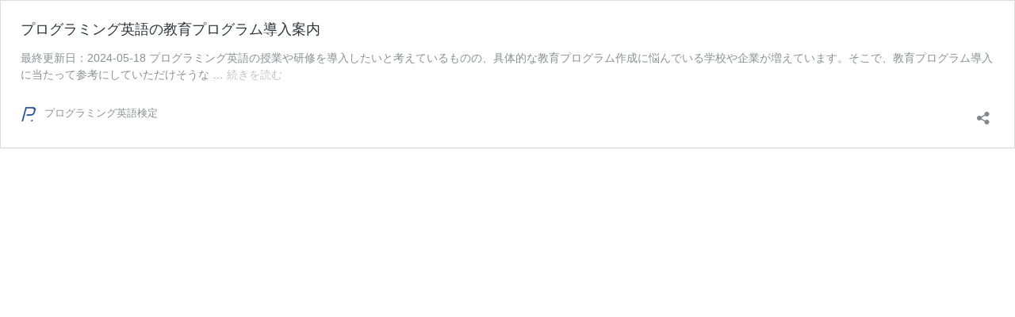

--- FILE ---
content_type: text/css
request_url: https://progeigo.org/wp-content/themes/katawara/assets/css/wp-embed.min.css?ver=6.8.3
body_size: 114
content:
p.wp-embed-heading{font-size:1.25em;font-weight:500}@media screen and (max-width:480px){p.wp-embed-heading{font-size:1.1em}}@media screen and (max-width:480px){.wp-embed{padding:15px}}.wp-embed-featured-image{float:right;position:relative;margin-left:1em;width:40%;overflow:hidden}@media screen and (min-width:481px){.wp-embed-featured-image{width:25%}}.wp-embed-site-icon{height:20px;width:20px}.wp-embed-site-title{font-size:.9em;line-height:1.4;font-weight:500}.wp-embed-site-title a{padding-left:30px}@media screen and (max-width:1024px){.wp-embed-excerpt{overflow:auto;display:-webkit-box;-webkit-box-orient:vertical;-webkit-line-clamp:2;overflow:hidden}}